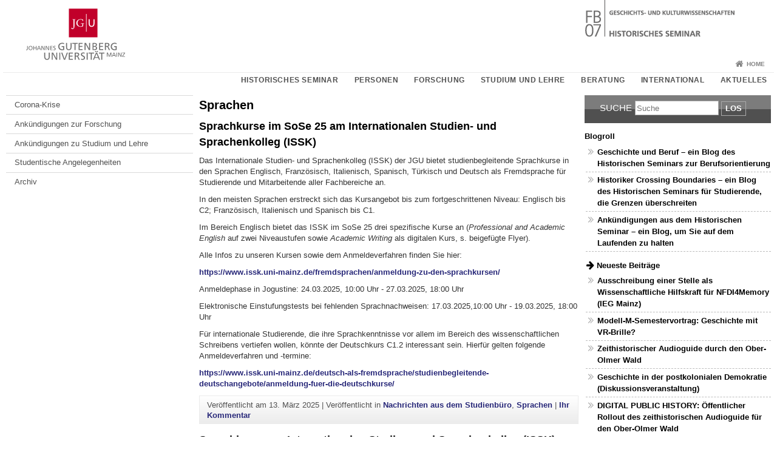

--- FILE ---
content_type: text/html; charset=UTF-8
request_url: https://www.blogs.uni-mainz.de/fb07geschichte/category/sprachen/
body_size: 11645
content:
<!doctype html><html lang="de"><head><meta charset="UTF-8"><meta http-equiv="X-UA-Compatible" content="IE=edge"><meta name="viewport" content="width=device-width, initial-scale=1.0"><meta name="author" content="Johannes Gutenberg-Universität Mainz"><meta name="copyright" content="Johannes Gutenberg-Universität Mainz"><meta property="og:site_name" content="Johannes Gutenberg-Universität Mainz"><meta name="robots" content="index, follow, noarchive"><meta property="fb:pages" content="113785728679660"><link rel="pingback" href="https://www.blogs.uni-mainz.de/fb07geschichte/xmlrpc.php"><link rel="profile" href="http://gmpg.org/xfn/11"><title>Sprachen | Historisches Seminar</title><link rel="shortcut icon" href="/favicon.ico"><link rel="icon" href="/favicon.ico"><meta name='robots' content='max-image-preview:large' />
<link rel='dns-prefetch' href='//blogs-cdn.uni-mainz.de' />
<style id='wp-img-auto-sizes-contain-inline-css' type='text/css'>
img:is([sizes=auto i],[sizes^="auto," i]){contain-intrinsic-size:3000px 1500px}
/*# sourceURL=wp-img-auto-sizes-contain-inline-css */
</style>
<link rel='stylesheet' id='jgu-style-css' href='https://blogs-cdn.uni-mainz.de/styles/jgu_style.css?ver=27fbd3461cb00105434b9b3caafb85513b97ef25' type='text/css' media='all' />
<style id='wp-block-library-inline-css' type='text/css'>
:root{--wp-block-synced-color:#7a00df;--wp-block-synced-color--rgb:122,0,223;--wp-bound-block-color:var(--wp-block-synced-color);--wp-editor-canvas-background:#ddd;--wp-admin-theme-color:#007cba;--wp-admin-theme-color--rgb:0,124,186;--wp-admin-theme-color-darker-10:#006ba1;--wp-admin-theme-color-darker-10--rgb:0,107,160.5;--wp-admin-theme-color-darker-20:#005a87;--wp-admin-theme-color-darker-20--rgb:0,90,135;--wp-admin-border-width-focus:2px}@media (min-resolution:192dpi){:root{--wp-admin-border-width-focus:1.5px}}.wp-element-button{cursor:pointer}:root .has-very-light-gray-background-color{background-color:#eee}:root .has-very-dark-gray-background-color{background-color:#313131}:root .has-very-light-gray-color{color:#eee}:root .has-very-dark-gray-color{color:#313131}:root .has-vivid-green-cyan-to-vivid-cyan-blue-gradient-background{background:linear-gradient(135deg,#00d084,#0693e3)}:root .has-purple-crush-gradient-background{background:linear-gradient(135deg,#34e2e4,#4721fb 50%,#ab1dfe)}:root .has-hazy-dawn-gradient-background{background:linear-gradient(135deg,#faaca8,#dad0ec)}:root .has-subdued-olive-gradient-background{background:linear-gradient(135deg,#fafae1,#67a671)}:root .has-atomic-cream-gradient-background{background:linear-gradient(135deg,#fdd79a,#004a59)}:root .has-nightshade-gradient-background{background:linear-gradient(135deg,#330968,#31cdcf)}:root .has-midnight-gradient-background{background:linear-gradient(135deg,#020381,#2874fc)}:root{--wp--preset--font-size--normal:16px;--wp--preset--font-size--huge:42px}.has-regular-font-size{font-size:1em}.has-larger-font-size{font-size:2.625em}.has-normal-font-size{font-size:var(--wp--preset--font-size--normal)}.has-huge-font-size{font-size:var(--wp--preset--font-size--huge)}.has-text-align-center{text-align:center}.has-text-align-left{text-align:left}.has-text-align-right{text-align:right}.has-fit-text{white-space:nowrap!important}#end-resizable-editor-section{display:none}.aligncenter{clear:both}.items-justified-left{justify-content:flex-start}.items-justified-center{justify-content:center}.items-justified-right{justify-content:flex-end}.items-justified-space-between{justify-content:space-between}.screen-reader-text{border:0;clip-path:inset(50%);height:1px;margin:-1px;overflow:hidden;padding:0;position:absolute;width:1px;word-wrap:normal!important}.screen-reader-text:focus{background-color:#ddd;clip-path:none;color:#444;display:block;font-size:1em;height:auto;left:5px;line-height:normal;padding:15px 23px 14px;text-decoration:none;top:5px;width:auto;z-index:100000}html :where(.has-border-color){border-style:solid}html :where([style*=border-top-color]){border-top-style:solid}html :where([style*=border-right-color]){border-right-style:solid}html :where([style*=border-bottom-color]){border-bottom-style:solid}html :where([style*=border-left-color]){border-left-style:solid}html :where([style*=border-width]){border-style:solid}html :where([style*=border-top-width]){border-top-style:solid}html :where([style*=border-right-width]){border-right-style:solid}html :where([style*=border-bottom-width]){border-bottom-style:solid}html :where([style*=border-left-width]){border-left-style:solid}html :where(img[class*=wp-image-]){height:auto;max-width:100%}:where(figure){margin:0 0 1em}html :where(.is-position-sticky){--wp-admin--admin-bar--position-offset:var(--wp-admin--admin-bar--height,0px)}@media screen and (max-width:600px){html :where(.is-position-sticky){--wp-admin--admin-bar--position-offset:0px}}

/*# sourceURL=wp-block-library-inline-css */
</style><style id='global-styles-inline-css' type='text/css'>
:root{--wp--preset--aspect-ratio--square: 1;--wp--preset--aspect-ratio--4-3: 4/3;--wp--preset--aspect-ratio--3-4: 3/4;--wp--preset--aspect-ratio--3-2: 3/2;--wp--preset--aspect-ratio--2-3: 2/3;--wp--preset--aspect-ratio--16-9: 16/9;--wp--preset--aspect-ratio--9-16: 9/16;--wp--preset--color--black: #000000;--wp--preset--color--cyan-bluish-gray: #abb8c3;--wp--preset--color--white: #ffffff;--wp--preset--color--pale-pink: #f78da7;--wp--preset--color--vivid-red: #cf2e2e;--wp--preset--color--luminous-vivid-orange: #ff6900;--wp--preset--color--luminous-vivid-amber: #fcb900;--wp--preset--color--light-green-cyan: #7bdcb5;--wp--preset--color--vivid-green-cyan: #00d084;--wp--preset--color--pale-cyan-blue: #8ed1fc;--wp--preset--color--vivid-cyan-blue: #0693e3;--wp--preset--color--vivid-purple: #9b51e0;--wp--preset--gradient--vivid-cyan-blue-to-vivid-purple: linear-gradient(135deg,rgb(6,147,227) 0%,rgb(155,81,224) 100%);--wp--preset--gradient--light-green-cyan-to-vivid-green-cyan: linear-gradient(135deg,rgb(122,220,180) 0%,rgb(0,208,130) 100%);--wp--preset--gradient--luminous-vivid-amber-to-luminous-vivid-orange: linear-gradient(135deg,rgb(252,185,0) 0%,rgb(255,105,0) 100%);--wp--preset--gradient--luminous-vivid-orange-to-vivid-red: linear-gradient(135deg,rgb(255,105,0) 0%,rgb(207,46,46) 100%);--wp--preset--gradient--very-light-gray-to-cyan-bluish-gray: linear-gradient(135deg,rgb(238,238,238) 0%,rgb(169,184,195) 100%);--wp--preset--gradient--cool-to-warm-spectrum: linear-gradient(135deg,rgb(74,234,220) 0%,rgb(151,120,209) 20%,rgb(207,42,186) 40%,rgb(238,44,130) 60%,rgb(251,105,98) 80%,rgb(254,248,76) 100%);--wp--preset--gradient--blush-light-purple: linear-gradient(135deg,rgb(255,206,236) 0%,rgb(152,150,240) 100%);--wp--preset--gradient--blush-bordeaux: linear-gradient(135deg,rgb(254,205,165) 0%,rgb(254,45,45) 50%,rgb(107,0,62) 100%);--wp--preset--gradient--luminous-dusk: linear-gradient(135deg,rgb(255,203,112) 0%,rgb(199,81,192) 50%,rgb(65,88,208) 100%);--wp--preset--gradient--pale-ocean: linear-gradient(135deg,rgb(255,245,203) 0%,rgb(182,227,212) 50%,rgb(51,167,181) 100%);--wp--preset--gradient--electric-grass: linear-gradient(135deg,rgb(202,248,128) 0%,rgb(113,206,126) 100%);--wp--preset--gradient--midnight: linear-gradient(135deg,rgb(2,3,129) 0%,rgb(40,116,252) 100%);--wp--preset--font-size--small: 13px;--wp--preset--font-size--medium: 20px;--wp--preset--font-size--large: 36px;--wp--preset--font-size--x-large: 42px;--wp--preset--spacing--20: 0.44rem;--wp--preset--spacing--30: 0.67rem;--wp--preset--spacing--40: 1rem;--wp--preset--spacing--50: 1.5rem;--wp--preset--spacing--60: 2.25rem;--wp--preset--spacing--70: 3.38rem;--wp--preset--spacing--80: 5.06rem;--wp--preset--shadow--natural: 6px 6px 9px rgba(0, 0, 0, 0.2);--wp--preset--shadow--deep: 12px 12px 50px rgba(0, 0, 0, 0.4);--wp--preset--shadow--sharp: 6px 6px 0px rgba(0, 0, 0, 0.2);--wp--preset--shadow--outlined: 6px 6px 0px -3px rgb(255, 255, 255), 6px 6px rgb(0, 0, 0);--wp--preset--shadow--crisp: 6px 6px 0px rgb(0, 0, 0);}:where(.is-layout-flex){gap: 0.5em;}:where(.is-layout-grid){gap: 0.5em;}body .is-layout-flex{display: flex;}.is-layout-flex{flex-wrap: wrap;align-items: center;}.is-layout-flex > :is(*, div){margin: 0;}body .is-layout-grid{display: grid;}.is-layout-grid > :is(*, div){margin: 0;}:where(.wp-block-columns.is-layout-flex){gap: 2em;}:where(.wp-block-columns.is-layout-grid){gap: 2em;}:where(.wp-block-post-template.is-layout-flex){gap: 1.25em;}:where(.wp-block-post-template.is-layout-grid){gap: 1.25em;}.has-black-color{color: var(--wp--preset--color--black) !important;}.has-cyan-bluish-gray-color{color: var(--wp--preset--color--cyan-bluish-gray) !important;}.has-white-color{color: var(--wp--preset--color--white) !important;}.has-pale-pink-color{color: var(--wp--preset--color--pale-pink) !important;}.has-vivid-red-color{color: var(--wp--preset--color--vivid-red) !important;}.has-luminous-vivid-orange-color{color: var(--wp--preset--color--luminous-vivid-orange) !important;}.has-luminous-vivid-amber-color{color: var(--wp--preset--color--luminous-vivid-amber) !important;}.has-light-green-cyan-color{color: var(--wp--preset--color--light-green-cyan) !important;}.has-vivid-green-cyan-color{color: var(--wp--preset--color--vivid-green-cyan) !important;}.has-pale-cyan-blue-color{color: var(--wp--preset--color--pale-cyan-blue) !important;}.has-vivid-cyan-blue-color{color: var(--wp--preset--color--vivid-cyan-blue) !important;}.has-vivid-purple-color{color: var(--wp--preset--color--vivid-purple) !important;}.has-black-background-color{background-color: var(--wp--preset--color--black) !important;}.has-cyan-bluish-gray-background-color{background-color: var(--wp--preset--color--cyan-bluish-gray) !important;}.has-white-background-color{background-color: var(--wp--preset--color--white) !important;}.has-pale-pink-background-color{background-color: var(--wp--preset--color--pale-pink) !important;}.has-vivid-red-background-color{background-color: var(--wp--preset--color--vivid-red) !important;}.has-luminous-vivid-orange-background-color{background-color: var(--wp--preset--color--luminous-vivid-orange) !important;}.has-luminous-vivid-amber-background-color{background-color: var(--wp--preset--color--luminous-vivid-amber) !important;}.has-light-green-cyan-background-color{background-color: var(--wp--preset--color--light-green-cyan) !important;}.has-vivid-green-cyan-background-color{background-color: var(--wp--preset--color--vivid-green-cyan) !important;}.has-pale-cyan-blue-background-color{background-color: var(--wp--preset--color--pale-cyan-blue) !important;}.has-vivid-cyan-blue-background-color{background-color: var(--wp--preset--color--vivid-cyan-blue) !important;}.has-vivid-purple-background-color{background-color: var(--wp--preset--color--vivid-purple) !important;}.has-black-border-color{border-color: var(--wp--preset--color--black) !important;}.has-cyan-bluish-gray-border-color{border-color: var(--wp--preset--color--cyan-bluish-gray) !important;}.has-white-border-color{border-color: var(--wp--preset--color--white) !important;}.has-pale-pink-border-color{border-color: var(--wp--preset--color--pale-pink) !important;}.has-vivid-red-border-color{border-color: var(--wp--preset--color--vivid-red) !important;}.has-luminous-vivid-orange-border-color{border-color: var(--wp--preset--color--luminous-vivid-orange) !important;}.has-luminous-vivid-amber-border-color{border-color: var(--wp--preset--color--luminous-vivid-amber) !important;}.has-light-green-cyan-border-color{border-color: var(--wp--preset--color--light-green-cyan) !important;}.has-vivid-green-cyan-border-color{border-color: var(--wp--preset--color--vivid-green-cyan) !important;}.has-pale-cyan-blue-border-color{border-color: var(--wp--preset--color--pale-cyan-blue) !important;}.has-vivid-cyan-blue-border-color{border-color: var(--wp--preset--color--vivid-cyan-blue) !important;}.has-vivid-purple-border-color{border-color: var(--wp--preset--color--vivid-purple) !important;}.has-vivid-cyan-blue-to-vivid-purple-gradient-background{background: var(--wp--preset--gradient--vivid-cyan-blue-to-vivid-purple) !important;}.has-light-green-cyan-to-vivid-green-cyan-gradient-background{background: var(--wp--preset--gradient--light-green-cyan-to-vivid-green-cyan) !important;}.has-luminous-vivid-amber-to-luminous-vivid-orange-gradient-background{background: var(--wp--preset--gradient--luminous-vivid-amber-to-luminous-vivid-orange) !important;}.has-luminous-vivid-orange-to-vivid-red-gradient-background{background: var(--wp--preset--gradient--luminous-vivid-orange-to-vivid-red) !important;}.has-very-light-gray-to-cyan-bluish-gray-gradient-background{background: var(--wp--preset--gradient--very-light-gray-to-cyan-bluish-gray) !important;}.has-cool-to-warm-spectrum-gradient-background{background: var(--wp--preset--gradient--cool-to-warm-spectrum) !important;}.has-blush-light-purple-gradient-background{background: var(--wp--preset--gradient--blush-light-purple) !important;}.has-blush-bordeaux-gradient-background{background: var(--wp--preset--gradient--blush-bordeaux) !important;}.has-luminous-dusk-gradient-background{background: var(--wp--preset--gradient--luminous-dusk) !important;}.has-pale-ocean-gradient-background{background: var(--wp--preset--gradient--pale-ocean) !important;}.has-electric-grass-gradient-background{background: var(--wp--preset--gradient--electric-grass) !important;}.has-midnight-gradient-background{background: var(--wp--preset--gradient--midnight) !important;}.has-small-font-size{font-size: var(--wp--preset--font-size--small) !important;}.has-medium-font-size{font-size: var(--wp--preset--font-size--medium) !important;}.has-large-font-size{font-size: var(--wp--preset--font-size--large) !important;}.has-x-large-font-size{font-size: var(--wp--preset--font-size--x-large) !important;}
/*# sourceURL=global-styles-inline-css */
</style>

<style id='classic-theme-styles-inline-css' type='text/css'>
/*! This file is auto-generated */
.wp-block-button__link{color:#fff;background-color:#32373c;border-radius:9999px;box-shadow:none;text-decoration:none;padding:calc(.667em + 2px) calc(1.333em + 2px);font-size:1.125em}.wp-block-file__button{background:#32373c;color:#fff;text-decoration:none}
/*# sourceURL=/wp-includes/css/classic-themes.min.css */
</style>
<link rel='stylesheet' id='jgu-jogustine_styles-css' href='https://www.blogs.uni-mainz.de/fb07geschichte/wp-content/plugins/jgu-jogustine/dist/styles/blocks/styles.css?ver=1639498113' type='text/css' media='all' />
<link rel='stylesheet' id='jgu-jogustine-css' href='https://www.blogs.uni-mainz.de/fb07geschichte/wp-content/plugins/jgu-jogustine/dist/styles/frontend.css?ver=1695716859' type='text/css' media='all' />
<link rel='stylesheet' id='jgu-tools-styles-css' href='https://www.blogs.uni-mainz.de/fb07geschichte/wp-content/plugins/jgu-tools/css/styles.css?ver=6.9' type='text/css' media='all' />
<link rel='stylesheet' id='jgu-theme-style-css' href='https://www.blogs.uni-mainz.de/fb07geschichte/wp-content/themes/jgu-theme/style.css?ver=6.9' type='text/css' media='all' />
<script type="text/javascript" src="https://www.blogs.uni-mainz.de/fb07geschichte/wp-includes/js/jquery/jquery.min.js?ver=3.7.1" id="jquery-core-js"></script>
<script type="text/javascript" src="https://www.blogs.uni-mainz.de/fb07geschichte/wp-includes/js/jquery/jquery-migrate.min.js?ver=3.4.1" id="jquery-migrate-js"></script>
<script type="text/javascript" src="https://www.blogs.uni-mainz.de/fb07geschichte/wp-content/plugins/jgu-jogustine/dist/scripts/frontend.js?ver=1639498113" id="jgu-jogustine-js"></script>
<link rel="https://api.w.org/" href="https://www.blogs.uni-mainz.de/fb07geschichte/wp-json/" /><link rel="alternate" title="JSON" type="application/json" href="https://www.blogs.uni-mainz.de/fb07geschichte/wp-json/wp/v2/categories/43" /><script src="https://blogs-cdn.uni-mainz.de/scripts/jquery_bootstrap.min.js?v=d9f439a57360ff37542a806295fc90d533c8087b"></script></head><body class="grau"><a id="page_start"></a><a class="sr-only sr-only-focusable" href="#content">Zum Inhalt springen</a><div class="container"><header id="header_big" class="row"><a href="https://www.uni-mainz.de" target="_top"><span class="jgu_logo_image" id="jgu_logo" title="Johannes Gutenberg-Universität Mainz"><span class="sr-only">Johannes Gutenberg-Universität Mainz</span></span></a><a href="http://www.geschichte.uni-mainz.de/index.php" title="Historisches Seminar"><div style="height: 90px; overflow: hidden;"><img id="bereich_logo" src="https://www.blogs.uni-mainz.de/fb07geschichte/files/2014/04/HistSem-Kopfgrafik.gif" alt="Historisches Seminar"></div></a></header><header id="header_small" class="row"><div class="col-xs-2"><a href="https://www.uni-mainz.de" target="_top"><span class="jgu_logo_small" id="jgu_logo_small" title="Johannes Gutenberg-Universität Mainz"><span class="sr-only">Johannes Gutenberg-Universität Mainz</span></span></a></div><div class="col-xs-8 text-center"><a href="http://www.geschichte.uni-mainz.de/index.php"><span class="bereichsname_top2 text-center header_text_einzeilig">Historisches Seminar</span></a></div><div class="col-xs-2 text-right"><nav id="nav_toggle" aria-label="Navigation anzeigen/verstecken"><a class="collapsed" href="#" title="Enter navigation" data-target="#nav_mobile" data-toggle="collapse"><span class="icon_mobile_nav icon_bars"><dfn class="sr-only">Navigation anzeigen/verstecken</dfn></span></a></nav></div></header><nav id="nav_meta" aria-label="Service-Navigation"><ul class="list-inline"><li class="icon icon_home"><a target="_top" href="http://www.geschichte.uni-mainz.de/index.php" title="Home">Home</a></li></ul></nav><nav id="nav_main" aria-label="Haupt-Navigation"><!-- Level-1-Menue --><ul class="sf-menu list-inline">
               <li class="main">
                  <a href="http://www.geschichte.uni-mainz.de/52.php" title="Historisches Seminar">Historisches Seminar</a>
                  <ul>
                     <li>
                        <a href="http://www.geschichte.uni-mainz.de/99.php">Geschäftsleitung</a>
                     </li>
                     <li>
                        <a href="http://www.geschichte.uni-mainz.de/100.php">Arbeitsbereiche</a>
                     </li>
                     <li>
                        <a href="http://www.geschichte.uni-mainz.de/191.php">Studienbüro</a>
                     </li>
                     <li>
                        <a href="http://www.geschichte.uni-mainz.de/104.php">Bibliotheken</a>
                     </li>
                     <li>
                        <a href="http://www.geschichte.uni-mainz.de/102.php">Fachschaft Geschichte</a>
                     </li>
                     <li>
                        <a href="http://www.geschichte.uni-mainz.de/183.php">Kontakt</a>
                     </li>
                     <li>
                        <a href="http://www.geschichte.uni-mainz.de/390.php">Verein der Freunde der Geschichtswissenschaften an der Johannes Gutenberg-Universität Mainz e.V.</a>
                     </li>
                     <li>
                        <a href="http://www.geschichte.uni-mainz.de/391.php">Ankündigungen</a>
                     </li>
                  </ul>
               </li>
               <li class="main">
                  <a href="http://www.geschichte.uni-mainz.de/103.php" title="Personen">Personen</a>
               </li>
               <li class="main">
                  <a href="http://www.geschichte.uni-mainz.de/95.php" title="Forschung">Forschung</a>
                  <ul>
                     <li>
                        <a href="http://www.geschichte.uni-mainz.de/1166.php">Forschungsschwerpunkte</a>
                     </li>
                     <li>
                        <a href="http://www.geschichte.uni-mainz.de/1167.php">Verbundforschung</a>
                     </li>
                     <li>
                        <a href="http://www.geschichte.uni-mainz.de/1168.php">Nachwuchsförderung</a>
                     </li>
                     <li>
                        <a href="http://www.geschichte.uni-mainz.de/1169.php">Externe Kooperationspartner</a>
                     </li>
                     <li>
                        <a href="http://www.geschichte.uni-mainz.de/106.php">Drittmittelprojekte</a>
                     </li>
                     <li>
                        <a href="http://www.geschichte.uni-mainz.de/600.php">Ankündigungen zur Forschung</a>
                     </li>
                  </ul>
               </li>
               <li class="main">
                  <a href="http://www.geschichte.uni-mainz.de/896.php" title="Studium und Lehre">Studium und Lehre</a>
                  <ul>
                     <li>
                        <a href="http://www.geschichte.uni-mainz.de/98.php">Studienbüro</a>
                     </li>
                     <li>
                        <a href="http://www.geschichte.uni-mainz.de/130.php">Prüfungsangelegenheiten</a>
                     </li>
                     <li>
                        <a href="http://www.geschichte.uni-mainz.de/900.php">Bachelor-Studiengänge</a>
                     </li>
                     <li>
                        <a href="http://www.geschichte.uni-mainz.de/97.php">Master-Studiengänge</a>
                     </li>
                     <li>
                        <a href="http://www.geschichte.uni-mainz.de/374.php">Zusatzausbildung für den bilingualen Unterricht</a>
                     </li>
                     <li>
                        <a href="http://www.geschichte.uni-mainz.de/1161.php">Zertifikatsstudium Landesgeschichte</a>
                     </li>
                     <li>
                        <a href="http://www.geschichte.uni-mainz.de/118.php">Modulhandbücher und Prüfungsordnungen</a>
                     </li>
                     <li>
                        <a href="http://www.geschichte.uni-mainz.de/119.php">Modellstudienverläufe</a>
                     </li>
                     <li>
                        <a href="http://www.geschichte.uni-mainz.de/revision.php">Revision der Studiengänge (2011)</a>
                     </li>
                     <li>
                        <a href="http://www.geschichte.uni-mainz.de/110.php">Leitfaden für Lehrende</a>
                     </li>
                     <li>
                        <a href="http://www.geschichte.uni-mainz.de/109.php">Lehrveranstaltungen im laufenden Semester</a>
                     </li>
                     <li>
                        <a href="http://www.geschichte.uni-mainz.de/921.php">Projekte im Bereich von Studium und Lehre</a>
                     </li>
                     <li>
                        <a href="http://www.geschichte.uni-mainz.de/928.php">Kompetenzorientierung</a>
                     </li>
                     <li>
                        <a href="http://www.geschichte.uni-mainz.de/910.php">Ankündigungen zu Studium und Lehre</a>
                     </li>
                     <li>
                        <a href="http://www.geschichte.uni-mainz.de/944.php">Download</a>
                     </li>
                     <li>
                        <a href="http://www.geschichte.uni-mainz.de/128.php">Termine und Fristen</a>
                     </li>
                     <li>
                        <a href="http://www.geschichte.uni-mainz.de/901.php">Alte Studiengänge (Staatsexamen, Magister)</a>
                     </li>
                  </ul>
               </li>
               <li class="main">
                  <a href="http://www.geschichte.uni-mainz.de/949.php" title="Beratung">Beratung</a>
                  <ul>
                     <li>
                        <a href="http://www.geschichte.uni-mainz.de/121.php">Studienfachberatung</a>
                     </li>
                     <li>
                        <a href="http://www.geschichte.uni-mainz.de/978.php">Informationsveranstaltungen im laufenden Semester</a>
                     </li>
                     <li>
                        <a href="http://www.geschichte.uni-mainz.de/986.php">Orientierung in der Studieneingangsphase</a>
                     </li>
                     <li>
                        <a href="http://www.geschichte.uni-mainz.de/987.php">Anerkennung von Studienleistungen</a>
                     </li>
                     <li>
                        <a href="http://www.geschichte.uni-mainz.de/988.php">Studienmanagement</a>
                     </li>
                     <li>
                        <a href="http://www.geschichte.uni-mainz.de/989.php">Unterstützung für Studierende mit Kindern und Studierende mit Beeinträchtigungen</a>
                     </li>
                     <li>
                        <a href="http://www.geschichte.uni-mainz.de/990.php">Studienfinanzierung</a>
                     </li>
                     <li>
                        <a href="http://www.geschichte.uni-mainz.de/991.php">Studienplanung</a>
                     </li>
                     <li>
                        <a href="http://www.geschichte.uni-mainz.de/992.php">Geschichte und Beruf</a>
                     </li>
                     <li>
                        <a href="http://www.geschichte.uni-mainz.de/993.php">Lehramtsspezifika</a>
                     </li>
                     <li>
                        <a href="http://www.geschichte.uni-mainz.de/994.php">Internationales</a>
                     </li>
                     <li>
                        <a href="http://www.geschichte.uni-mainz.de/995.php">Fächerübergreifende Informations- und Beratungsangebote der JGU Mainz</a>
                     </li>
                     <li>
                        <a href="http://www.geschichte.uni-mainz.de/124.php">JoguStine-Anleitungen Schritt für Schritt</a>
                     </li>
                  </ul>
               </li>
               <li class="main">
                  <a href="http://www.geschichte.uni-mainz.de/898.php" title="International">International</a>
                  <ul>
                     <li>
                        <a href="http://www.geschichte.uni-mainz.de/278.php">Studierendenmobilität</a>
                     </li>
                     <li>
                        <a href="http://www.geschichte.uni-mainz.de/285.php">Dozentenmobilität</a>
                     </li>
                     <li>
                        <a href="http://www.geschichte.uni-mainz.de/903.php">Blog: Historiker crossing boundaries</a>
                     </li>
                     <li>
                        <a href="http://www.geschichte.uni-mainz.de/1013.php">Informationen für ausländische Gaststudierende</a>
                     </li>
                     <li>
                        <a href="http://www.geschichte.uni-mainz.de/1014.php">Information for visiting students</a>
                     </li>
                  </ul>
               </li>
               <li class="main">
                  <a href="http://www.geschichte.uni-mainz.de/934.php" title="Aktuelles">Aktuelles</a>
                  <ul>
                     <li>
                        <a href="http://www.geschichte.uni-mainz.de/907.php">Aktuelles zur Forschung</a>
                     </li>
                     <li>
                        <a href="http://www.geschichte.uni-mainz.de/908.php">Aktuelles zu Studium und Lehre</a>
                     </li>
                     <li>
                        <a href="http://www.geschichte.uni-mainz.de/909.php">Studentische Angelegenheiten</a>
                     </li>
                     <li>
                        <a href="http://www.geschichte.uni-mainz.de/1052.php">Geschichte und Beruf</a>
                     </li>
                     <li>
                        <a href="http://www.geschichte.uni-mainz.de/108.php">Archiv</a>
                     </li>
                  </ul>
               </li>
            </ul><!-- Level-1-Menue --></nav><div id="nav_mobile" class="hidden-md hidden-lg hidden-sm collapse.in"><nav id="nav_meta_mobile" class="col-xs-12"><ul class="list-inline"><li class="icon icon_home"><a target="_top" href="http://www.geschichte.uni-mainz.de/index.php" title="Home">Home</a></li></ul></nav><ul class="nav nav-tabs" role="tablist"><li  class="active"><a href="#menu1" role="tab" data-toggle="tab">LinkeSpalteBlog</a></li></ul><div class="tab-content"><div id="menu1" class="tab-pane fade  active in"><nav id="nav_left_mobile" role="tablist" aria-multiselectable="true"><ul><li id="menu-item-1992" class="menueebene2off"><a title="Corona-Krise" href="https://www.blogs.uni-mainz.de/fb07geschichte/category/corona/">Corona-Krise</a></li>
<li id="menu-item-509" class="menueebene2off"><a title="Ankündigungen zur Forschung" href="http://www.geschichte.uni-mainz.de/907.php">Ankündigungen zur Forschung</a></li>
<li id="menu-item-510" class="menueebene2off"><a title="Ankündigungen zu Studium und Lehre" href="http://www.geschichte.uni-mainz.de/908.php">Ankündigungen zu Studium und Lehre</a></li>
<li id="menu-item-511" class="menueebene2off"><a title="Studentische Angelegenheiten" href="http://www.geschichte.uni-mainz.de/909.php">Studentische Angelegenheiten</a></li>
<li id="menu-item-512" class="menueebene2off"><a title="Archiv" href="http://www.geschichte.uni-mainz.de/108.php">Archiv</a></li>
</ul></nav></div></div></div><main class="container editorcontent" role="main"><div id="spaltelinks" class="col-md-3 hidden-xs col-sm-3 editorcontent"><nav id="nav_left" aria-label="Seiten-Navigation"><!-- Navigationsbaum --><ul><li class="menueebene2off"><a title="Corona-Krise" href="https://www.blogs.uni-mainz.de/fb07geschichte/category/corona/">Corona-Krise</a></li>
<li class="menueebene2off"><a title="Ankündigungen zur Forschung" href="http://www.geschichte.uni-mainz.de/907.php">Ankündigungen zur Forschung</a></li>
<li class="menueebene2off"><a title="Ankündigungen zu Studium und Lehre" href="http://www.geschichte.uni-mainz.de/908.php">Ankündigungen zu Studium und Lehre</a></li>
<li class="menueebene2off"><a title="Studentische Angelegenheiten" href="http://www.geschichte.uni-mainz.de/909.php">Studentische Angelegenheiten</a></li>
<li class="menueebene2off"><a title="Archiv" href="http://www.geschichte.uni-mainz.de/108.php">Archiv</a></li>
</ul><!-- Navigationsbaum --></nav><aside id="spaltelinks_unten" role="complementary"></aside></div><article id="spaltemitte" class="col-sm-9 col-md-6 editorcontent"><h1 class="page-title">Sprachen</h1><a id="content"></a><article id="post-3519" class="row row-margin post-3519 post type-post status-publish format-standard hentry category-nachrichten-aus-dem-studienburo category-sprachen"><h2 class="entry-title"><a href="https://www.blogs.uni-mainz.de/fb07geschichte/2025/03/13/sprachkurse-im-sose-25-am-internationalen-studien-und-sprachenkolleg-issk/" rel="bookmark">Sprachkurse im SoSe 25 am Internationalen Studien- und Sprachenkolleg (ISSK)</a></h2><div class="entry-content"><p>Das Internationale Studien- und Sprachenkolleg (ISSK) der JGU bietet studienbegleitende Sprachkurse in den Sprachen Englisch, Französisch, Italienisch, Spanisch, Türkisch und Deutsch als Fremdsprache für Studierende und Mitarbeitende aller Fachbereiche an.</p>
<p>In den meisten Sprachen erstreckt sich das Kursangebot bis zum fortgeschrittenen Niveau: Englisch bis C2; Französisch, Italienisch und Spanisch bis C1.</p>
<p>Im Bereich Englisch bietet das ISSK im SoSe 25 drei spezifische Kurse an (<em>Professional and Academic English</em> auf zwei Niveaustufen sowie <em>Academic Writing</em> als digitalen Kurs, s. beigefügte Flyer).</p>
<p>Alle Infos zu unseren Kursen sowie dem Anmeldeverfahren finden Sie hier:</p>
<p><a href="https://www.issk.uni-mainz.de/fremdsprachen/anmeldung-zu-den-sprachkursen/">https://www.issk.uni-mainz.de/fremdsprachen/anmeldung-zu-den-sprachkursen/</a></p>
<p>Anmeldephase in Jogustine: 24.03.2025, 10:00 Uhr - 27.03.2025, 18:00 Uhr</p>
<p>Elektronische Einstufungstests bei fehlenden Sprachnachweisen: 17.03.2025,10:00 Uhr - 19.03.2025, 18:00 Uhr</p>
<p>Für internationale Studierende, die ihre Sprachkenntnisse vor allem im Bereich des wissenschaftlichen Schreibens vertiefen wollen, könnte der Deutschkurs C1.2 interessant sein. Hierfür gelten folgende Anmeldeverfahren und -termine:</p>
<p><a href="https://www.issk.uni-mainz.de/deutsch-als-fremdsprache/studienbegleitende-deutschangebote/anmeldung-fuer-die-deutschkurse/">https://www.issk.uni-mainz.de/deutsch-als-fremdsprache/studienbegleitende-deutschangebote/anmeldung-fuer-die-deutschkurse/</a></p>
</div><footer class="entry-footer"><span class="posted-on">Veröffentlicht am <time class="entry-date published updated" datetime="2025-03-13T13:47:12+01:00">13. März 2025</time></span> | <span class="cat-links">Veröffentlicht in  <a href="https://www.blogs.uni-mainz.de/fb07geschichte/category/nachrichten-aus-dem-studienburo/" rel="category tag">Nachrichten aus dem Studienbüro</a>, <a href="https://www.blogs.uni-mainz.de/fb07geschichte/category/sprachen/" rel="category tag">Sprachen</a></span> | <span class="comments-link"><a href="https://www.blogs.uni-mainz.de/fb07geschichte/2025/03/13/sprachkurse-im-sose-25-am-internationalen-studien-und-sprachenkolleg-issk/#respond">Ihr Kommentar <span class="screen-reader-text"> zu Sprachkurse im SoSe 25 am Internationalen Studien- und Sprachenkolleg (ISSK)</span></a></span></footer></article><a id="content"></a><article id="post-3480" class="row row-margin post-3480 post type-post status-publish format-standard hentry category-sprachen"><h2 class="entry-title"><a href="https://www.blogs.uni-mainz.de/fb07geschichte/2024/09/04/sprachkurse-am-internationalen-studien-und-sprachenkolleg-issk/" rel="bookmark">Sprachkurse am Internationalen Studien- und Sprachenkolleg (ISSK)</a></h2><div class="entry-content"><p>Das Internationale Studien- und Sprachenkolleg (ISSK) der JGU bietet studienbegleitende Sprachkurse in den Sprachen Englisch, Französisch, Italienisch, Spanisch, Türkisch und Deutsch als Fremdsprache für Studierende und Mitarbeitende aller Fachbereiche an.</p>
<p>Neu im WiSe 2024/25 ist der Arabischkurs für Teilnehmende ohne Vorkenntnisse.</p>
<p>Außerdem möchten wir Sie darauf hinweisen, dass sich das Kursangebot in den meisten Sprachen bis zum fortgeschrittenen Niveau erstreckt: Englisch bis C2; Französisch, Italienisch und Spanisch bis C1.</p>
<p>Alle Infos zu unseren Kursen sowie dem Anmeldeverfahren finden Sie hier:</p>
<p><a href="https://www.issk.uni-mainz.de/fremdsprachen/anmeldung-zu-den-sprachkursen/">https://www.issk.uni-mainz.de/fremdsprachen/anmeldung-zu-den-sprachkursen/</a>.</p>
<p>Anmeldephase in Jogustine: 26.09.2024, 10:00 Uhr - 01.10.2024, 18:00 Uhr</p>
<p>Elektronische Einstufungstests bei fehlenden Sprachnachweisen: 23.09.2024,10:00 Uhr - 25.09.2024, 18:00 Uhr</p>
<p>Für internationale Studierende, die ihre Sprachkenntnisse vor allem im Bereich des wissenschaftlichen Schreibens vertiefen wollen, kann der Deutschkurs C1.2 interessant sein. Hierfür gelten folgendes Anmeldeverfahren und -termine:</p>
<p><a href="https://www.issk.uni-mainz.de/deutsch-als-fremdsprache/studienbegleitende-deutschangebote/anmeldung-fuer-die-deutschkurse/">https://www.issk.uni-mainz.de/deutsch-als-fremdsprache/studienbegleitende-deutschangebote/anmeldung-fuer-die-deutschkurse/</a>.</p>
</div><footer class="entry-footer"><span class="posted-on">Veröffentlicht am <time class="entry-date published updated" datetime="2024-09-04T08:40:12+02:00">4. September 2024</time></span> | <span class="cat-links">Veröffentlicht in  <a href="https://www.blogs.uni-mainz.de/fb07geschichte/category/sprachen/" rel="category tag">Sprachen</a></span> | <span class="comments-link"><a href="https://www.blogs.uni-mainz.de/fb07geschichte/2024/09/04/sprachkurse-am-internationalen-studien-und-sprachenkolleg-issk/#respond">Ihr Kommentar <span class="screen-reader-text"> zu Sprachkurse am Internationalen Studien- und Sprachenkolleg (ISSK)</span></a></span></footer></article><a id="content"></a><article id="post-3380" class="row row-margin post-3380 post type-post status-publish format-standard hentry category-sprachen"><h2 class="entry-title"><a href="https://www.blogs.uni-mainz.de/fb07geschichte/2024/03/28/kostenloser-5-wochen-franzoesischkurs-ab-b2-zu-restitution-und-heutiger-afrikanischer-kunst/" rel="bookmark">Kostenloser 5-Wochen-Französischkurs ab B2 zu Restitution und heutiger afrikanischer Kunst</a></h2><div class="entry-content"><p><em>Das Institut Français Mainz bietet ab dem 10.05.2024 einen einmaligen und kostenlosen 5-Wochen-Französischkurs an.</em></p>
<p><em>Der Kurs ist für die Niveaus ab B2 ausgelegt und wird sich mit der Restitution und der heutigen afrikanischen Kunst beschäftigen. Der Kurs wird in Kooperation mit unserer Kulturabteilung durchgeführt, welche eine Veranstaltung zu dem Thema Restitution organisiert.</em></p>
<p>Das Ziel des Kurses ist die Verbesserung der Kommunikationsfähigkeit, die sich aus der Diskussion über eine kulturelle Veranstaltung ergibt, die von der Kulturabteilung des Institut français Mainz organisiert wird.</p>
<p>Der Titel dieser Veranstaltung lautet <em>Restitution... et après?</em> Sie wird sich mit der afrikanischen Kultur von heute und der Frage der Rückgabe von Werken in der heutigen Zeit befassen. An der Veranstaltung werden AkademikerInnen teilnehmen, die sich auf dieses Thema spezialisiert haben, sowie KünstlerInnen aus verschiedenen afrikanischen Ländern, die ihre Arbeit vorstellen werden.</p>
<p>Format des 5-Wochen-Kurses ab dem Niveau B2:</p>
<ol>
<li>Freitag, 10.05.2024- 17 :30-19 :00 Uhr</li>
<li>Freitag, 17.05.2024 - 17 :30-19 :00 Uhr - Diskussion mit der Kuratorin und Gründerin von New Afro, Cheria ESSIEKE BAYER</li>
<li>Freitag, 24.05.2024 – Abend der Veranstaltungab 19 Uhr</li>
<li>Freitag, 07.06.2024- 17 :30-19 :00 Uhr</li>
<li>Freitag, 14.06.2024- 17 :30-19 :00 Uhr</li>
</ol>
<p>Wenn Sie Interesse haben und sich anmelden möchten, senden Sie bitte eine E-Mail an folgende Adresse: <a href="m&#97;&#105;&#x6c;&#x74;&#x6f;:&#99;&#104;&#x6c;&#x6f;&#x65;&#46;s&#97;&#x6d;&#x73;&#x6f;n&#64;&#105;&#110;&#x73;&#x74;&#x69;t&#117;&#116;&#x66;&#x72;&#x61;n&#99;&#97;&#x69;&#x73;&#x2e;de">ch&#108;&#111;&#101;&#x2e;&#x73;&#x61;&#x6d;so&#110;&#64;&#105;&#x6e;&#x73;&#x74;&#x69;tu&#116;&#102;&#114;&#x61;&#x6e;&#x63;&#x61;is&#46;&#100;&#101;</a></p>
<p>Für Fragen oder weitere Informationen stehen wir Ihnen natürlich gerne per E-Mail an die oben genannte Adresse zur Verfügung.</p>
<p>Mit freundlichen Grüßen,</p>
<p>Bien à vous,</p>
<p><strong>Maé Samson<br />
</strong>Kursabteilung Praktikantin<br />
Stagiaire pour le service des cours<br />
<strong>Institut français Mainz<br />
</strong>Schönborner Hof<br />
Schillerstrasse 11<br />
55116 Mainz<br />
T +49  6 131 28 22 913</p>
</div><footer class="entry-footer"><span class="posted-on">Veröffentlicht am <time class="entry-date published updated" datetime="2024-03-28T09:37:04+01:00">28. März 2024</time></span> | <span class="cat-links">Veröffentlicht in  <a href="https://www.blogs.uni-mainz.de/fb07geschichte/category/sprachen/" rel="category tag">Sprachen</a></span> | <span class="comments-link"><a href="https://www.blogs.uni-mainz.de/fb07geschichte/2024/03/28/kostenloser-5-wochen-franzoesischkurs-ab-b2-zu-restitution-und-heutiger-afrikanischer-kunst/#respond">Ihr Kommentar <span class="screen-reader-text"> zu Kostenloser 5-Wochen-Französischkurs ab B2 zu Restitution und heutiger afrikanischer Kunst</span></a></span></footer></article><a id="content"></a><article id="post-2771" class="row row-margin post-2771 post type-post status-publish format-standard hentry category-forschung category-lehrprojekte category-sprachen"><h2 class="entry-title"><a href="https://www.blogs.uni-mainz.de/fb07geschichte/2022/03/17/studien-und-forschungstag-post-osmanisch-kurdische-geschichte/" rel="bookmark">Studien- und Forschungstag: (Post-)Osmanisch-kurdische Geschichte</a></h2><div class="entry-content"><p><a href="//www.blogs.uni-mainz.de/fb07geschichte/?attachment_id=2772" rel="attachment wp-att-2772"><img fetchpriority="high" decoding="async" class="alignleft size-full wp-image-2772" src="//www.blogs.uni-mainz.de/fb07geschichte/files/2022/03/StudientagKUROSM.jpg" alt="" width="1414" height="2000" /></a></p>
</div><footer class="entry-footer"><span class="posted-on">Veröffentlicht am <time class="entry-date published updated" datetime="2022-03-17T11:56:55+01:00">17. März 2022</time></span> | <span class="cat-links">Veröffentlicht in  <a href="https://www.blogs.uni-mainz.de/fb07geschichte/category/forschung/" rel="category tag">Forschung</a>, <a href="https://www.blogs.uni-mainz.de/fb07geschichte/category/nachrichten-aus-dem-studienburo/lehrprojekte/" rel="category tag">Lehrprojekte</a>, <a href="https://www.blogs.uni-mainz.de/fb07geschichte/category/sprachen/" rel="category tag">Sprachen</a></span> | <span class="comments-link"><a href="https://www.blogs.uni-mainz.de/fb07geschichte/2022/03/17/studien-und-forschungstag-post-osmanisch-kurdische-geschichte/#respond">Ihr Kommentar <span class="screen-reader-text"> zu Studien- und Forschungstag: (Post-)Osmanisch-kurdische Geschichte</span></a></span></footer></article><a id="content"></a><article id="post-2262" class="row row-margin post-2262 post type-post status-publish format-standard hentry category-sprachen"><h2 class="entry-title"><a href="https://www.blogs.uni-mainz.de/fb07geschichte/2020/09/29/sprachen-intensivkurs-arabisch-fuer-anfaenger/" rel="bookmark">Sprachen: Intensivkurs Arabisch für Anfänger</a></h2><div class="entry-content"><p>Sprachkurse in Germersheim (FB 06) sinf für "Meenzer" Studierende oft nicht gut erreichbar. Unter Coronabedingungen wird manches aber vielleicht auch leichter. So bietet der FB 06 in Germersheim vom <strong>5.-13. Oktober 2020 einen Intensivkurs Arabisch für Anfänger</strong> an. Der Kurs richtet sich an Teilnehmende, die keine oder sehr geringe Arabischkenntnisse haben und findet <strong>digital</strong> statt. Teilnehmende sollten daher unbedingt über eine einigermaßen stabile Internetverbindung und ein Mikrofon verfügen. <a href="https://arabisch.fb06.uni-mainz.de/files/2020/07/Intensivkurs-Arabisch_WS2020_21.pdf">Hier geht es zum Stundenplan des Intensivkurses.</a> Der Kurs beinhaltet eine Einführung in die arabische Schrift. Kursteilnehmende sollten sich aber vor dem Kurs mit dem <a href="https://www.lsi-bochum.de/fileadmin/_Arabicum/media/arab_soft/index.html">Selbstlernkurs des LSI</a> zu arabischen Buchstaben beschäftigen, um möglichst gefestigte Lernergebnisse zu erzielen.</p>
<p>Mehr unter: <a href="https://arabisch.fb06.uni-mainz.de/" target="_blank" rel="noopener noreferrer">https://arabisch.fb06.uni-mainz.de/</a>.<em><br />
</em></p>
</div><footer class="entry-footer"><span class="posted-on">Veröffentlicht am <time class="entry-date published updated" datetime="2020-09-29T17:26:01+02:00">29. September 2020</time></span> | <span class="cat-links">Veröffentlicht in  <a href="https://www.blogs.uni-mainz.de/fb07geschichte/category/sprachen/" rel="category tag">Sprachen</a></span> | <span class="comments-link"><a href="https://www.blogs.uni-mainz.de/fb07geschichte/2020/09/29/sprachen-intensivkurs-arabisch-fuer-anfaenger/#respond">Ihr Kommentar <span class="screen-reader-text"> zu Sprachen: Intensivkurs Arabisch für Anfänger</span></a></span></footer></article><a id="content"></a><article id="post-2257" class="row row-margin post-2257 post type-post status-publish format-standard hentry category-sprachen"><h2 class="entry-title"><a href="https://www.blogs.uni-mainz.de/fb07geschichte/2020/09/29/sprachen-intensivsprachkurse-des-instituts-fuer-slavistik-turkologie-und-zirkumbaltische-studien/" rel="bookmark">Sprachen: Intensivsprachkurse des Instituts für Slavistik, Turkologie und zirkumbaltische Studien</a></h2><div class="entry-content"><p>Gerne machen wir auf die Intensiv-Sprachkurse (Anfänger-Niveau) unseres Nachbarinstituts für Slavistik, Turkologie und zirkumbaltische Studien für alle Studierenden der JGU aufmerksam, die schon vor Beginn der Vorlesungszeit WS 2020/21 angeboten und durchgeführt werden: <a href="https://www.slavistik.uni-mainz.de/files/2020/09/Polnisch-Russisch-Serbokroatisch-und-Tschechisch-1.pdf" target="_blank" rel="noopener noreferrer">Polnisch, Russisch, Serbokroatisch und Tschechisch</a>.</p>
</div><footer class="entry-footer"><span class="posted-on">Veröffentlicht am <time class="entry-date published updated" datetime="2020-09-29T17:16:41+02:00">29. September 2020</time></span> | <span class="cat-links">Veröffentlicht in  <a href="https://www.blogs.uni-mainz.de/fb07geschichte/category/sprachen/" rel="category tag">Sprachen</a></span> | <span class="comments-link"><a href="https://www.blogs.uni-mainz.de/fb07geschichte/2020/09/29/sprachen-intensivsprachkurse-des-instituts-fuer-slavistik-turkologie-und-zirkumbaltische-studien/#respond">Ihr Kommentar <span class="screen-reader-text"> zu Sprachen: Intensivsprachkurse des Instituts für Slavistik, Turkologie und zirkumbaltische Studien</span></a></span></footer></article></article><aside id="spalterechts" class="col-sm-9 col-sm-offset-3 col-md-3 col-md-offset-0" role="complementary"><div id="search-2" class="jgu_widget widget_search"><div class="jgu_widget jgu_quicksearch"><form method="get" action="https://www.blogs.uni-mainz.de/fb07geschichte/" id="jgu_searchbox"><fieldset class="group"><legend>Suche im Inhalt</legend><label for="jgu_searchstring">Suche</label><input type="text" name="s" id="jgu_searchstring" class="text" maxlength="50" placeholder="Suche" required><button type="submit" class="submit" name="submit" id="jgu_searchsubmit" title="Los">Los</button></fieldset><input type="hidden" name="search_engine" value="internal"><input type="hidden" name="sitesearch" value="uni-mainz.de"></form></div></div><div id="linkcat-2" class="jgu_widget widget_links"><h2 class="headlineboxneutral">Blogroll</h2>
	<ul class='xoxo blogroll'>
<li><a href="https://www.blogs.uni-mainz.de/fb07-geschichteundberuf/">Geschichte und Beruf &#8211; ein Blog des Historischen Seminars zur Berufsorientierung</a></li>
<li><a href="http://www.blogs.uni-mainz.de/fb07-geschichte-international/">Historiker Crossing Boundaries &#8211; ein Blog des Historischen Seminars für Studierende, die Grenzen überschreiten</a></li>
<li><a href="http://www.blogs.uni-mainz.de/fb07geschichte/">Ankündigungen aus dem Historischen Seminar &#8211; ein Blog, um Sie auf dem Laufenden zu halten</a></li>

	</ul>
</div>

		<div id="recent-posts-3" class="jgu_widget widget_recent_entries">
		<h2 class="headlineboxneutral">Neueste Beiträge</h2>
		<ul>
											<li>
					<a href="https://www.blogs.uni-mainz.de/fb07geschichte/2025/06/23/ausschreibung-einer-stelle-als-wissenschaftliche-hilfskraft-fuer-nfdi4memory-ieg-mainz/">Ausschreibung einer Stelle als Wissenschaftliche Hilfskraft für NFDI4Memory (IEG Mainz)</a>
									</li>
											<li>
					<a href="https://www.blogs.uni-mainz.de/fb07geschichte/2025/06/17/modell-m-semestervortrag-geschichte-mit-vr-brille/">Modell-M-Semestervortrag: Geschichte mit VR-Brille?</a>
									</li>
											<li>
					<a href="https://www.blogs.uni-mainz.de/fb07geschichte/2025/05/19/zeithistorischer-audioguide-durch-den-ober-olmer-wald/">Zeithistorischer Audioguide durch den Ober-Olmer Wald</a>
									</li>
											<li>
					<a href="https://www.blogs.uni-mainz.de/fb07geschichte/2025/05/09/geschichte-in-der-postkolonialen-demokratie-diskussionsveranstaltung-2/">Geschichte in der postkolonialen Demokratie (Diskussionsveranstaltung)</a>
									</li>
											<li>
					<a href="https://www.blogs.uni-mainz.de/fb07geschichte/2025/04/24/digital-public-history-oeffentlicher-rollout-des-zeithistorischen-audioguide-fuer-den-ober-olmer-wald/">DIGITAL PUBLIC HISTORY: Öffentlicher Rollout des zeithistorischen Audioguide für den Ober-Olmer Wald</a>
									</li>
					</ul>

		</div><div id="categories-2" class="jgu_widget widget_categories"><h2 class="headlineboxneutral">Kategorien</h2>
			<ul>
					<li class="cat-item cat-item-1"><a href="https://www.blogs.uni-mainz.de/fb07geschichte/category/allgemein/">Allgemein</a>
</li>
	<li class="cat-item cat-item-18"><a href="https://www.blogs.uni-mainz.de/fb07geschichte/category/ausschreibungen/">Ausschreibungen</a>
</li>
	<li class="cat-item cat-item-14"><a href="https://www.blogs.uni-mainz.de/fb07geschichte/category/ausstellungen/">Ausstellungen</a>
</li>
	<li class="cat-item cat-item-9"><a href="https://www.blogs.uni-mainz.de/fb07geschichte/category/berufsperspektiven/">Berufsperspektiven</a>
</li>
	<li class="cat-item cat-item-59"><a href="https://www.blogs.uni-mainz.de/fb07geschichte/category/buecherflohmarkt/">Bücherflohmarkt</a>
</li>
	<li class="cat-item cat-item-42"><a href="https://www.blogs.uni-mainz.de/fb07geschichte/category/corona/">Corona-Krise</a>
</li>
	<li class="cat-item cat-item-19"><a href="https://www.blogs.uni-mainz.de/fb07geschichte/category/forschung/einzelvortrag/">Einzelvortrag</a>
</li>
	<li class="cat-item cat-item-23"><a href="https://www.blogs.uni-mainz.de/fb07geschichte/category/nachrichten-aus-dem-studienburo/exkursionen/">Exkursionen</a>
</li>
	<li class="cat-item cat-item-17"><a href="https://www.blogs.uni-mainz.de/fb07geschichte/category/studentische-angelegenheiten/fachschaftskino/">Fachschaftskino</a>
</li>
	<li class="cat-item cat-item-24"><a href="https://www.blogs.uni-mainz.de/fb07geschichte/category/filmreihen/">Filmreihen</a>
</li>
	<li class="cat-item cat-item-11"><a href="https://www.blogs.uni-mainz.de/fb07geschichte/category/forschung/">Forschung</a>
</li>
	<li class="cat-item cat-item-39"><a href="https://www.blogs.uni-mainz.de/fb07geschichte/category/gesundheit/">Gesundheit</a>
</li>
	<li class="cat-item cat-item-15"><a href="https://www.blogs.uni-mainz.de/fb07geschichte/category/nachrichten-aus-dem-studienburo/informationsveranstaltungen/">Informationsveranstaltungen</a>
</li>
	<li class="cat-item cat-item-33"><a href="https://www.blogs.uni-mainz.de/fb07geschichte/category/nachrichten-aus-dem-institut/jahresvortrag/">Jahresvortrag</a>
</li>
	<li class="cat-item cat-item-12"><a href="https://www.blogs.uni-mainz.de/fb07geschichte/category/forschung/kongresse/">Kongresse</a>
</li>
	<li class="cat-item cat-item-25"><a href="https://www.blogs.uni-mainz.de/fb07geschichte/category/nachrichten-aus-dem-studienburo/lehrprojekte/">Lehrprojekte</a>
</li>
	<li class="cat-item cat-item-56"><a href="https://www.blogs.uni-mainz.de/fb07geschichte/category/medien/">Medien</a>
</li>
	<li class="cat-item cat-item-22"><a href="https://www.blogs.uni-mainz.de/fb07geschichte/category/nachrichten-aus-dem-institut/">Nachrichten aus dem Institut</a>
</li>
	<li class="cat-item cat-item-8"><a href="https://www.blogs.uni-mainz.de/fb07geschichte/category/nachrichten-aus-dem-studienburo/">Nachrichten aus dem Studienbüro</a>
</li>
	<li class="cat-item cat-item-41"><a href="https://www.blogs.uni-mainz.de/fb07geschichte/category/forschung/podiumsdiskussion/">Podiumsdiskussion</a>
</li>
	<li class="cat-item cat-item-21"><a href="https://www.blogs.uni-mainz.de/fb07geschichte/category/berufsperspektiven/praktikum-berufsperspektiven/">Praktikum</a>
</li>
	<li class="cat-item cat-item-43 current-cat"><a aria-current="page" href="https://www.blogs.uni-mainz.de/fb07geschichte/category/sprachen/">Sprachen</a>
</li>
	<li class="cat-item cat-item-10"><a href="https://www.blogs.uni-mainz.de/fb07geschichte/category/studentische-angelegenheiten/">Studentische Angelegenheiten</a>
</li>
	<li class="cat-item cat-item-13"><a href="https://www.blogs.uni-mainz.de/fb07geschichte/category/forschung/tagungen/">Tagungen</a>
</li>
	<li class="cat-item cat-item-51"><a href="https://www.blogs.uni-mainz.de/fb07geschichte/category/umfrage/">Umfrage</a>
</li>
	<li class="cat-item cat-item-46"><a href="https://www.blogs.uni-mainz.de/fb07geschichte/category/universitaere-angebote/">Universitäre Angebote</a>
</li>
	<li class="cat-item cat-item-45"><a href="https://www.blogs.uni-mainz.de/fb07geschichte/category/verband-der-historiker-und-historikerinnen-deutschlands-e-v/">Verband der Historiker und Historikerinnen Deutschlands e.V.</a>
</li>
	<li class="cat-item cat-item-5"><a href="https://www.blogs.uni-mainz.de/fb07geschichte/category/forschung/vortragsreihen/">Vortragsreihen</a>
</li>
	<li class="cat-item cat-item-50"><a href="https://www.blogs.uni-mainz.de/fb07geschichte/category/vortragsveranstaltungen/">Vortragsveranstaltungen</a>
</li>
	<li class="cat-item cat-item-49"><a href="https://www.blogs.uni-mainz.de/fb07geschichte/category/forschung/workshop/">Workshop</a>
</li>
			</ul>

			</div></aside></main><footer id="main-footer" class="container"><div id="footer_pageinfos" class="col-sm-4"><span class="sr-only">Zusätzliche Informationen zu dieser Seite</span><ul class="list-inline"><li><dfn class="sr-only">Seiten-Name:</dfn>Historisches Seminar</li></ul></div><div id="footer_social" class="col-sm-4"><ul><li class="icon_rss"><a href="https://www.blogs.uni-mainz.de/fb07geschichte/feed/rss/"><dfn class="sr-only">RSS</dfn></a></li></ul></div><div id="footer_servicenav" class="col-sm-4"><ul class="list-inline"><li><a href="https://www.uni-mainz.de/datenschutz/" title="Datenschutz">Datenschutz</a></li><li><a href="https://www.blogs.uni-mainz.de/fb07geschichte/impressum/" title="Impressum">Impressum</a></li><li><a href="https://www.uni-mainz.de/barrierefreiheit/" title="Barrierefreiheit">Barrierefreiheit</a></li><li><a href="#page_start">Zum Seitenanfang</a></li></ul></div></footer></div><script src="https://blogs-cdn.uni-mainz.de/scripts/jgu.min.js?v=23c6de6f03b61cddf1f141502326ca2f44f02f6d"></script><script type="speculationrules">
{"prefetch":[{"source":"document","where":{"and":[{"href_matches":"/fb07geschichte/*"},{"not":{"href_matches":["/fb07geschichte/wp-*.php","/fb07geschichte/wp-admin/*","/fb07geschichte/files/*","/fb07geschichte/wp-content/*","/fb07geschichte/wp-content/plugins/*","/fb07geschichte/wp-content/themes/jgu-theme/*","/fb07geschichte/*\\?(.+)"]}},{"not":{"selector_matches":"a[rel~=\"nofollow\"]"}},{"not":{"selector_matches":".no-prefetch, .no-prefetch a"}}]},"eagerness":"conservative"}]}
</script>
        <!-- Piwik -->
        <script type="text/javascript">
            var pkBaseURL = (("https:" == document.location.protocol) ? "https://webstats.zdv.uni-mainz.de/piwik/" : "http://webstats.zdv.uni-mainz.de/piwik/");
            document.write(unescape("%3Cscript src='" + pkBaseURL + "piwik.js' type='text/javascript'%3E%3C/script%3E"));
        </script>
        <script type="text/javascript">
            try {
                var piwikTracker = Piwik.getTracker(pkBaseURL + "piwik.php", 11);
				// Nach Absprache mit Stabsstelle Rechtsangelegenheiten - Datenschutz
                // soll der Wiedererkennungscookie nur 7 Tage lang gespeichert werden
                piwikTracker.setVisitorCookieTimeout(604800);
// CustomVariable um die BlogID zu speichern.
                piwikTracker.setCustomVariable(1, 'blogid', '78', 'page');
                piwikTracker.trackPageView();
                piwikTracker.enableLinkTracking();
            } catch (err) {
            }
        </script>
        <noscript><p><img src="//webstats.zdv.uni-mainz.de/piwik/piwik.php?idsite=11" style="border:0" alt=""></p>
        </noscript>
        <!-- End Piwik Tracking Code -->
        <script type="text/javascript" src="https://blogs-cdn.uni-mainz.de/scripts/navigation.js?ver=7b9f26aa33dec6b815379c7dd579556ed8e835b4" id="jgu-theme-navigation-js"></script>
<script type="text/javascript" src="https://blogs-cdn.uni-mainz.de/scripts/skip-link-focus-fix.js?ver=5c8261dffb4f346e02aba4548c75df7c7ae0e663" id="jgu-theme-skip-link-focus-fix-js"></script>
</body></html>